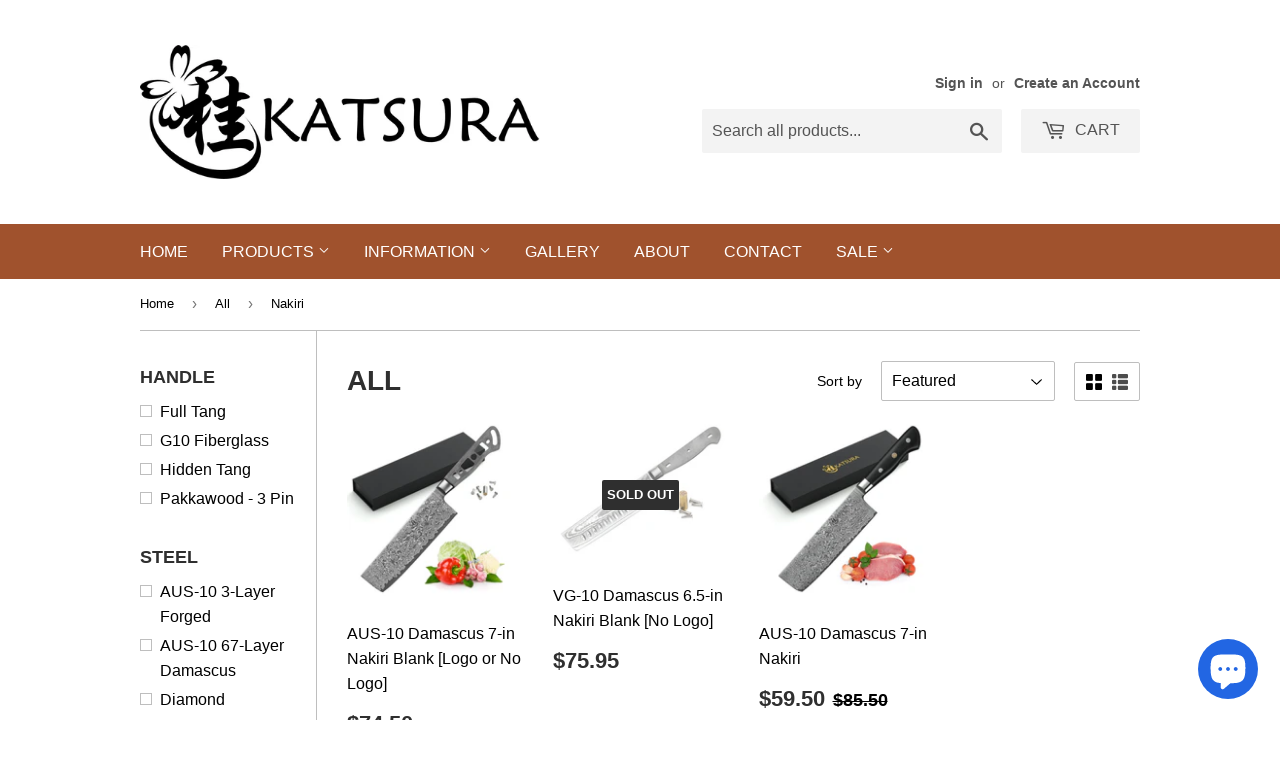

--- FILE ---
content_type: text/html; charset=utf-8
request_url: https://www.katsuracutlery.com/collections/all/type_nakiri
body_size: 17668
content:
<!doctype html>
<!--[if lt IE 7]><html class="no-js lt-ie9 lt-ie8 lt-ie7" lang="en"> <![endif]-->
<!--[if IE 7]><html class="no-js lt-ie9 lt-ie8" lang="en"> <![endif]-->
<!--[if IE 8]><html class="no-js lt-ie9" lang="en"> <![endif]-->
<!--[if IE 9 ]><html class="ie9 no-js"> <![endif]-->
<!--[if (gt IE 9)|!(IE)]><!--> <html class="no-touch no-js"> <!--<![endif]-->
<head>
  <meta name="google-site-verification" content="9GKn88dvxGO0C3ctPmnw8E-TaVpG4geodD01kK1sKrU" />
  <script>(function(H){H.className=H.className.replace(/\bno-js\b/,'js')})(document.documentElement)</script>
  <!-- Basic page needs ================================================== -->
  <meta charset="utf-8">
  <meta http-equiv="X-UA-Compatible" content="IE=edge,chrome=1">
  <meta name="p:domain_verify" content="2eb3d9e54439dd734e8f0dcc06fe00a4"/>

  
  <link rel="shortcut icon" href="//www.katsuracutlery.com/cdn/shop/files/sticker2_32x32.jpg?v=1613525382" type="image/png" />
  

  <!-- Title and description ================================================== -->
  
<!-- Added by AVADA SEO Suite -->








<!-- Added by AVADA SEO Suite: Collection Structured Data -->
<script type="application/ld+json">{
  "@context": "https://schema.org",
  "@type": "ItemList",
  "itemListElement": [{
    "@type": "ListItem",
    "position": 1,
    "url": "https://www.katsuracutlery.com/products/katsura-woodworker-project-kit-premium-aus-10-67-layers-damascus-steel-7-inch-nakiri-vegetable-kitchen-knife-kit-blank-nice-gift-box"
    },{
    "@type": "ListItem",
    "position": 2,
    "url": "https://www.katsuracutlery.com/products/katsura-woodworking-project-kit-for-japanese-vg-10-67-layers-damascus-steel-6-5-inch-nakiri-chef-knife-kit-blank-woodworker-with-nice-gift-box"
    },{
    "@type": "ListItem",
    "position": 3,
    "url": "https://www.katsuracutlery.com/products/aus-10-damascus-7-in-nakiri"
    }]
}</script>
<!-- /Added by AVADA SEO Suite --><!-- Added by AVADA SEO Suite: Breadcrumb Structured Data  -->
<script type="application/ld+json">{
  "@context": "https://schema.org",
  "@type": "BreadcrumbList",
  "itemListElement": [{
    "@type": "ListItem",
    "position": 1,
    "name": "Home",
    "item": "https://www.katsuracutlery.com"
  }, {
    "@type": "ListItem",
    "position": 2,
    "name": "All",
    "item": "https://www.katsuracutlery.com/collections/all"
  }]
}
</script>
<!-- Added by AVADA SEO Suite -->
<script type="application/ld+json">{
  "@context": "https://schema.org",
  "@type": "WebSite",
  "url": "https://www.katsuracutlery.com",
  "potentialAction": {
  "@type": "SearchAction",
  "target": "https://www.katsuracutlery.com/search?q={search_term_string}",
  "query-input": "required name=search_term_string"
  }
}
</script><script type="application/ld+json">{
  "@context": "https://schema.org",
  "@type": "Organization",
  "name": "KATSURA Cutlery",
  "url": "https:\/\/www.katsuracutlery.com",
  "sameAs": [
    "",
    "https:\/\/facebook.com\/katsuracutlery",
    "https:\/\/www.pinterest.com\/katsuracutlery\/",
    "https:\/\/www.instagram.com\/katsuracutlery\/",
    "",
    "",
    "https:\/\/www.youtube.com\/channel\/UCtzmyahiuCivQusmJG1z2DA\/featured",
    ""
  ]
}
</script>



<!-- /Added by AVADA SEO Suite -->
<title>
  All &ndash; Tagged &quot;Type_Nakiri&quot; &ndash; KATSURA Cutlery
  </title>


  

  <!-- Product meta ================================================== -->
  <!-- /snippets/social-meta-tags.liquid -->




<meta property="og:site_name" content="KATSURA Cutlery">
<meta property="og:url" content="https://www.katsuracutlery.com/collections/all/type_nakiri">
<meta property="og:title" content="All">
<meta property="og:type" content="product.group">
<meta property="og:description" content="Fine kitchen knives and kitchen knife blanks made from Japanese steel (Damascus, VG-10, AUS-10). ">





<meta name="twitter:card" content="summary_large_image">
<meta name="twitter:title" content="All">
<meta name="twitter:description" content="Fine kitchen knives and kitchen knife blanks made from Japanese steel (Damascus, VG-10, AUS-10). ">


  <!-- Helpers ================================================== -->
  <link rel="canonical" href="https://www.katsuracutlery.com/collections/all/type_nakiri">
  <meta name="viewport" content="width=device-width,initial-scale=1">

  <!-- CSS ================================================== -->
  <link href="//www.katsuracutlery.com/cdn/shop/t/2/assets/theme.scss.css?v=113923510677514721511715372125" rel="stylesheet" type="text/css" media="all" />
  




  <!-- Header hook for plugins ================================================== -->
  <!-- "snippets/buddha-megamenu-before.liquid" was not rendered, the associated app was uninstalled -->
  <!-- "snippets/buddha-megamenu.liquid" was not rendered, the associated app was uninstalled -->
  <script>window.performance && window.performance.mark && window.performance.mark('shopify.content_for_header.start');</script><meta id="shopify-digital-wallet" name="shopify-digital-wallet" content="/910360623/digital_wallets/dialog">
<meta name="shopify-checkout-api-token" content="9433ca608653fc33a8e9435de8243614">
<meta id="in-context-paypal-metadata" data-shop-id="910360623" data-venmo-supported="false" data-environment="production" data-locale="en_US" data-paypal-v4="true" data-currency="USD">
<link rel="alternate" type="application/atom+xml" title="Feed" href="/collections/all/type_nakiri.atom" />
<link rel="alternate" type="application/json+oembed" href="https://www.katsuracutlery.com/collections/all/type_nakiri.oembed">
<script async="async" src="/checkouts/internal/preloads.js?locale=en-US"></script>
<link rel="preconnect" href="https://shop.app" crossorigin="anonymous">
<script async="async" src="https://shop.app/checkouts/internal/preloads.js?locale=en-US&shop_id=910360623" crossorigin="anonymous"></script>
<script id="apple-pay-shop-capabilities" type="application/json">{"shopId":910360623,"countryCode":"US","currencyCode":"USD","merchantCapabilities":["supports3DS"],"merchantId":"gid:\/\/shopify\/Shop\/910360623","merchantName":"KATSURA Cutlery","requiredBillingContactFields":["postalAddress","email"],"requiredShippingContactFields":["postalAddress","email"],"shippingType":"shipping","supportedNetworks":["visa","masterCard","amex","discover","elo","jcb"],"total":{"type":"pending","label":"KATSURA Cutlery","amount":"1.00"},"shopifyPaymentsEnabled":true,"supportsSubscriptions":true}</script>
<script id="shopify-features" type="application/json">{"accessToken":"9433ca608653fc33a8e9435de8243614","betas":["rich-media-storefront-analytics"],"domain":"www.katsuracutlery.com","predictiveSearch":true,"shopId":910360623,"locale":"en"}</script>
<script>var Shopify = Shopify || {};
Shopify.shop = "katsura-cutlery.myshopify.com";
Shopify.locale = "en";
Shopify.currency = {"active":"USD","rate":"1.0"};
Shopify.country = "US";
Shopify.theme = {"name":"Supply","id":13380681775,"schema_name":"Supply","schema_version":"3.1.0","theme_store_id":679,"role":"main"};
Shopify.theme.handle = "null";
Shopify.theme.style = {"id":null,"handle":null};
Shopify.cdnHost = "www.katsuracutlery.com/cdn";
Shopify.routes = Shopify.routes || {};
Shopify.routes.root = "/";</script>
<script type="module">!function(o){(o.Shopify=o.Shopify||{}).modules=!0}(window);</script>
<script>!function(o){function n(){var o=[];function n(){o.push(Array.prototype.slice.apply(arguments))}return n.q=o,n}var t=o.Shopify=o.Shopify||{};t.loadFeatures=n(),t.autoloadFeatures=n()}(window);</script>
<script>
  window.ShopifyPay = window.ShopifyPay || {};
  window.ShopifyPay.apiHost = "shop.app\/pay";
  window.ShopifyPay.redirectState = null;
</script>
<script id="shop-js-analytics" type="application/json">{"pageType":"collection"}</script>
<script defer="defer" async type="module" src="//www.katsuracutlery.com/cdn/shopifycloud/shop-js/modules/v2/client.init-shop-cart-sync_BdyHc3Nr.en.esm.js"></script>
<script defer="defer" async type="module" src="//www.katsuracutlery.com/cdn/shopifycloud/shop-js/modules/v2/chunk.common_Daul8nwZ.esm.js"></script>
<script type="module">
  await import("//www.katsuracutlery.com/cdn/shopifycloud/shop-js/modules/v2/client.init-shop-cart-sync_BdyHc3Nr.en.esm.js");
await import("//www.katsuracutlery.com/cdn/shopifycloud/shop-js/modules/v2/chunk.common_Daul8nwZ.esm.js");

  window.Shopify.SignInWithShop?.initShopCartSync?.({"fedCMEnabled":true,"windoidEnabled":true});

</script>
<script>
  window.Shopify = window.Shopify || {};
  if (!window.Shopify.featureAssets) window.Shopify.featureAssets = {};
  window.Shopify.featureAssets['shop-js'] = {"shop-cart-sync":["modules/v2/client.shop-cart-sync_QYOiDySF.en.esm.js","modules/v2/chunk.common_Daul8nwZ.esm.js"],"init-fed-cm":["modules/v2/client.init-fed-cm_DchLp9rc.en.esm.js","modules/v2/chunk.common_Daul8nwZ.esm.js"],"shop-button":["modules/v2/client.shop-button_OV7bAJc5.en.esm.js","modules/v2/chunk.common_Daul8nwZ.esm.js"],"init-windoid":["modules/v2/client.init-windoid_DwxFKQ8e.en.esm.js","modules/v2/chunk.common_Daul8nwZ.esm.js"],"shop-cash-offers":["modules/v2/client.shop-cash-offers_DWtL6Bq3.en.esm.js","modules/v2/chunk.common_Daul8nwZ.esm.js","modules/v2/chunk.modal_CQq8HTM6.esm.js"],"shop-toast-manager":["modules/v2/client.shop-toast-manager_CX9r1SjA.en.esm.js","modules/v2/chunk.common_Daul8nwZ.esm.js"],"init-shop-email-lookup-coordinator":["modules/v2/client.init-shop-email-lookup-coordinator_UhKnw74l.en.esm.js","modules/v2/chunk.common_Daul8nwZ.esm.js"],"pay-button":["modules/v2/client.pay-button_DzxNnLDY.en.esm.js","modules/v2/chunk.common_Daul8nwZ.esm.js"],"avatar":["modules/v2/client.avatar_BTnouDA3.en.esm.js"],"init-shop-cart-sync":["modules/v2/client.init-shop-cart-sync_BdyHc3Nr.en.esm.js","modules/v2/chunk.common_Daul8nwZ.esm.js"],"shop-login-button":["modules/v2/client.shop-login-button_D8B466_1.en.esm.js","modules/v2/chunk.common_Daul8nwZ.esm.js","modules/v2/chunk.modal_CQq8HTM6.esm.js"],"init-customer-accounts-sign-up":["modules/v2/client.init-customer-accounts-sign-up_C8fpPm4i.en.esm.js","modules/v2/client.shop-login-button_D8B466_1.en.esm.js","modules/v2/chunk.common_Daul8nwZ.esm.js","modules/v2/chunk.modal_CQq8HTM6.esm.js"],"init-shop-for-new-customer-accounts":["modules/v2/client.init-shop-for-new-customer-accounts_CVTO0Ztu.en.esm.js","modules/v2/client.shop-login-button_D8B466_1.en.esm.js","modules/v2/chunk.common_Daul8nwZ.esm.js","modules/v2/chunk.modal_CQq8HTM6.esm.js"],"init-customer-accounts":["modules/v2/client.init-customer-accounts_dRgKMfrE.en.esm.js","modules/v2/client.shop-login-button_D8B466_1.en.esm.js","modules/v2/chunk.common_Daul8nwZ.esm.js","modules/v2/chunk.modal_CQq8HTM6.esm.js"],"shop-follow-button":["modules/v2/client.shop-follow-button_CkZpjEct.en.esm.js","modules/v2/chunk.common_Daul8nwZ.esm.js","modules/v2/chunk.modal_CQq8HTM6.esm.js"],"lead-capture":["modules/v2/client.lead-capture_BntHBhfp.en.esm.js","modules/v2/chunk.common_Daul8nwZ.esm.js","modules/v2/chunk.modal_CQq8HTM6.esm.js"],"checkout-modal":["modules/v2/client.checkout-modal_CfxcYbTm.en.esm.js","modules/v2/chunk.common_Daul8nwZ.esm.js","modules/v2/chunk.modal_CQq8HTM6.esm.js"],"shop-login":["modules/v2/client.shop-login_Da4GZ2H6.en.esm.js","modules/v2/chunk.common_Daul8nwZ.esm.js","modules/v2/chunk.modal_CQq8HTM6.esm.js"],"payment-terms":["modules/v2/client.payment-terms_MV4M3zvL.en.esm.js","modules/v2/chunk.common_Daul8nwZ.esm.js","modules/v2/chunk.modal_CQq8HTM6.esm.js"]};
</script>
<script>(function() {
  var isLoaded = false;
  function asyncLoad() {
    if (isLoaded) return;
    isLoaded = true;
    var urls = ["https:\/\/shopifyapp.rontar.com\/ScriptTags\/onlinestore.js?advId=25993\u0026audienceId=e5245fb6-64f4-46d7-929d-34e2aba2f6d0\u0026priceId=6904\u0026shop=katsura-cutlery.myshopify.com","https:\/\/seo.apps.avada.io\/avada-seo-installed.js?shop=katsura-cutlery.myshopify.com","https:\/\/cdn.shopify.com\/s\/files\/1\/0184\/4255\/1360\/files\/messenger.v3.min.js?v=1656239119\u0026shop=katsura-cutlery.myshopify.com","https:\/\/cdn.hextom.com\/js\/freeshippingbar.js?shop=katsura-cutlery.myshopify.com"];
    for (var i = 0; i < urls.length; i++) {
      var s = document.createElement('script');
      s.type = 'text/javascript';
      s.async = true;
      s.src = urls[i];
      var x = document.getElementsByTagName('script')[0];
      x.parentNode.insertBefore(s, x);
    }
  };
  if(window.attachEvent) {
    window.attachEvent('onload', asyncLoad);
  } else {
    window.addEventListener('load', asyncLoad, false);
  }
})();</script>
<script id="__st">var __st={"a":910360623,"offset":-21600,"reqid":"d4a2e794-3a84-4c2a-86b6-df44a5d7cad5-1769022235","pageurl":"www.katsuracutlery.com\/collections\/all\/type_nakiri","u":"9cf9c1369148","p":"collection","rtyp":"collection","rid":160253182021};</script>
<script>window.ShopifyPaypalV4VisibilityTracking = true;</script>
<script id="captcha-bootstrap">!function(){'use strict';const t='contact',e='account',n='new_comment',o=[[t,t],['blogs',n],['comments',n],[t,'customer']],c=[[e,'customer_login'],[e,'guest_login'],[e,'recover_customer_password'],[e,'create_customer']],r=t=>t.map((([t,e])=>`form[action*='/${t}']:not([data-nocaptcha='true']) input[name='form_type'][value='${e}']`)).join(','),a=t=>()=>t?[...document.querySelectorAll(t)].map((t=>t.form)):[];function s(){const t=[...o],e=r(t);return a(e)}const i='password',u='form_key',d=['recaptcha-v3-token','g-recaptcha-response','h-captcha-response',i],f=()=>{try{return window.sessionStorage}catch{return}},m='__shopify_v',_=t=>t.elements[u];function p(t,e,n=!1){try{const o=window.sessionStorage,c=JSON.parse(o.getItem(e)),{data:r}=function(t){const{data:e,action:n}=t;return t[m]||n?{data:e,action:n}:{data:t,action:n}}(c);for(const[e,n]of Object.entries(r))t.elements[e]&&(t.elements[e].value=n);n&&o.removeItem(e)}catch(o){console.error('form repopulation failed',{error:o})}}const l='form_type',E='cptcha';function T(t){t.dataset[E]=!0}const w=window,h=w.document,L='Shopify',v='ce_forms',y='captcha';let A=!1;((t,e)=>{const n=(g='f06e6c50-85a8-45c8-87d0-21a2b65856fe',I='https://cdn.shopify.com/shopifycloud/storefront-forms-hcaptcha/ce_storefront_forms_captcha_hcaptcha.v1.5.2.iife.js',D={infoText:'Protected by hCaptcha',privacyText:'Privacy',termsText:'Terms'},(t,e,n)=>{const o=w[L][v],c=o.bindForm;if(c)return c(t,g,e,D).then(n);var r;o.q.push([[t,g,e,D],n]),r=I,A||(h.body.append(Object.assign(h.createElement('script'),{id:'captcha-provider',async:!0,src:r})),A=!0)});var g,I,D;w[L]=w[L]||{},w[L][v]=w[L][v]||{},w[L][v].q=[],w[L][y]=w[L][y]||{},w[L][y].protect=function(t,e){n(t,void 0,e),T(t)},Object.freeze(w[L][y]),function(t,e,n,w,h,L){const[v,y,A,g]=function(t,e,n){const i=e?o:[],u=t?c:[],d=[...i,...u],f=r(d),m=r(i),_=r(d.filter((([t,e])=>n.includes(e))));return[a(f),a(m),a(_),s()]}(w,h,L),I=t=>{const e=t.target;return e instanceof HTMLFormElement?e:e&&e.form},D=t=>v().includes(t);t.addEventListener('submit',(t=>{const e=I(t);if(!e)return;const n=D(e)&&!e.dataset.hcaptchaBound&&!e.dataset.recaptchaBound,o=_(e),c=g().includes(e)&&(!o||!o.value);(n||c)&&t.preventDefault(),c&&!n&&(function(t){try{if(!f())return;!function(t){const e=f();if(!e)return;const n=_(t);if(!n)return;const o=n.value;o&&e.removeItem(o)}(t);const e=Array.from(Array(32),(()=>Math.random().toString(36)[2])).join('');!function(t,e){_(t)||t.append(Object.assign(document.createElement('input'),{type:'hidden',name:u})),t.elements[u].value=e}(t,e),function(t,e){const n=f();if(!n)return;const o=[...t.querySelectorAll(`input[type='${i}']`)].map((({name:t})=>t)),c=[...d,...o],r={};for(const[a,s]of new FormData(t).entries())c.includes(a)||(r[a]=s);n.setItem(e,JSON.stringify({[m]:1,action:t.action,data:r}))}(t,e)}catch(e){console.error('failed to persist form',e)}}(e),e.submit())}));const S=(t,e)=>{t&&!t.dataset[E]&&(n(t,e.some((e=>e===t))),T(t))};for(const o of['focusin','change'])t.addEventListener(o,(t=>{const e=I(t);D(e)&&S(e,y())}));const B=e.get('form_key'),M=e.get(l),P=B&&M;t.addEventListener('DOMContentLoaded',(()=>{const t=y();if(P)for(const e of t)e.elements[l].value===M&&p(e,B);[...new Set([...A(),...v().filter((t=>'true'===t.dataset.shopifyCaptcha))])].forEach((e=>S(e,t)))}))}(h,new URLSearchParams(w.location.search),n,t,e,['guest_login'])})(!0,!0)}();</script>
<script integrity="sha256-4kQ18oKyAcykRKYeNunJcIwy7WH5gtpwJnB7kiuLZ1E=" data-source-attribution="shopify.loadfeatures" defer="defer" src="//www.katsuracutlery.com/cdn/shopifycloud/storefront/assets/storefront/load_feature-a0a9edcb.js" crossorigin="anonymous"></script>
<script crossorigin="anonymous" defer="defer" src="//www.katsuracutlery.com/cdn/shopifycloud/storefront/assets/shopify_pay/storefront-65b4c6d7.js?v=20250812"></script>
<script data-source-attribution="shopify.dynamic_checkout.dynamic.init">var Shopify=Shopify||{};Shopify.PaymentButton=Shopify.PaymentButton||{isStorefrontPortableWallets:!0,init:function(){window.Shopify.PaymentButton.init=function(){};var t=document.createElement("script");t.src="https://www.katsuracutlery.com/cdn/shopifycloud/portable-wallets/latest/portable-wallets.en.js",t.type="module",document.head.appendChild(t)}};
</script>
<script data-source-attribution="shopify.dynamic_checkout.buyer_consent">
  function portableWalletsHideBuyerConsent(e){var t=document.getElementById("shopify-buyer-consent"),n=document.getElementById("shopify-subscription-policy-button");t&&n&&(t.classList.add("hidden"),t.setAttribute("aria-hidden","true"),n.removeEventListener("click",e))}function portableWalletsShowBuyerConsent(e){var t=document.getElementById("shopify-buyer-consent"),n=document.getElementById("shopify-subscription-policy-button");t&&n&&(t.classList.remove("hidden"),t.removeAttribute("aria-hidden"),n.addEventListener("click",e))}window.Shopify?.PaymentButton&&(window.Shopify.PaymentButton.hideBuyerConsent=portableWalletsHideBuyerConsent,window.Shopify.PaymentButton.showBuyerConsent=portableWalletsShowBuyerConsent);
</script>
<script data-source-attribution="shopify.dynamic_checkout.cart.bootstrap">document.addEventListener("DOMContentLoaded",(function(){function t(){return document.querySelector("shopify-accelerated-checkout-cart, shopify-accelerated-checkout")}if(t())Shopify.PaymentButton.init();else{new MutationObserver((function(e,n){t()&&(Shopify.PaymentButton.init(),n.disconnect())})).observe(document.body,{childList:!0,subtree:!0})}}));
</script>
<link id="shopify-accelerated-checkout-styles" rel="stylesheet" media="screen" href="https://www.katsuracutlery.com/cdn/shopifycloud/portable-wallets/latest/accelerated-checkout-backwards-compat.css" crossorigin="anonymous">
<style id="shopify-accelerated-checkout-cart">
        #shopify-buyer-consent {
  margin-top: 1em;
  display: inline-block;
  width: 100%;
}

#shopify-buyer-consent.hidden {
  display: none;
}

#shopify-subscription-policy-button {
  background: none;
  border: none;
  padding: 0;
  text-decoration: underline;
  font-size: inherit;
  cursor: pointer;
}

#shopify-subscription-policy-button::before {
  box-shadow: none;
}

      </style>

<script>window.performance && window.performance.mark && window.performance.mark('shopify.content_for_header.end');</script>

  

<!--[if lt IE 9]>
<script src="//cdnjs.cloudflare.com/ajax/libs/html5shiv/3.7.2/html5shiv.min.js" type="text/javascript"></script>
<script src="//www.katsuracutlery.com/cdn/shop/t/2/assets/respond.min.js?v=342" type="text/javascript"></script>
<link href="//www.katsuracutlery.com/cdn/shop/t/2/assets/respond-proxy.html" id="respond-proxy" rel="respond-proxy" />
<link href="//www.katsuracutlery.com/search?q=b085ab147e40cc5d951f4a7b9b5e0dd0" id="respond-redirect" rel="respond-redirect" />
<script src="//www.katsuracutlery.com/search?q=b085ab147e40cc5d951f4a7b9b5e0dd0" type="text/javascript"></script>
<![endif]-->
<!--[if (lte IE 9) ]><script src="//www.katsuracutlery.com/cdn/shop/t/2/assets/match-media.min.js?v=342" type="text/javascript"></script><![endif]-->


  
  

  <script src="//www.katsuracutlery.com/cdn/shop/t/2/assets/jquery-2.2.3.min.js?v=58211863146907186831520973989" type="text/javascript"></script>

  <!--[if (gt IE 9)|!(IE)]><!--><script src="//www.katsuracutlery.com/cdn/shop/t/2/assets/lazysizes.min.js?v=8147953233334221341520973989" async="async"></script><!--<![endif]-->
  <!--[if lte IE 9]><script src="//www.katsuracutlery.com/cdn/shop/t/2/assets/lazysizes.min.js?v=8147953233334221341520973989"></script><![endif]-->

  <!--[if (gt IE 9)|!(IE)]><!--><script src="//www.katsuracutlery.com/cdn/shop/t/2/assets/vendor.js?v=36233103725173156861520973990" defer="defer"></script><!--<![endif]-->
  <!--[if lte IE 9]><script src="//www.katsuracutlery.com/cdn/shop/t/2/assets/vendor.js?v=36233103725173156861520973990"></script><![endif]-->

  <!--[if (gt IE 9)|!(IE)]><!--><script src="//www.katsuracutlery.com/cdn/shop/t/2/assets/theme.js?v=63886782948074713061548890826" defer="defer"></script><!--<![endif]-->
  <!--[if lte IE 9]><script src="//www.katsuracutlery.com/cdn/shop/t/2/assets/theme.js?v=63886782948074713061548890826"></script><![endif]-->


 

<script>window.__pagefly_analytics_settings__ = {"acceptTracking":false};</script>
 <script src="https://cdn.shopify.com/extensions/e8878072-2f6b-4e89-8082-94b04320908d/inbox-1254/assets/inbox-chat-loader.js" type="text/javascript" defer="defer"></script>
<meta property="og:image" content="https://cdn.shopify.com/s/files/1/0009/1036/0623/files/IMG_6547-resize_1296x_39481eb3-f594-467e-859d-6a177484ce5b.webp?v=1743777931" />
<meta property="og:image:secure_url" content="https://cdn.shopify.com/s/files/1/0009/1036/0623/files/IMG_6547-resize_1296x_39481eb3-f594-467e-859d-6a177484ce5b.webp?v=1743777931" />
<meta property="og:image:width" content="1296" />
<meta property="og:image:height" content="864" />
<link href="https://monorail-edge.shopifysvc.com" rel="dns-prefetch">
<script>(function(){if ("sendBeacon" in navigator && "performance" in window) {try {var session_token_from_headers = performance.getEntriesByType('navigation')[0].serverTiming.find(x => x.name == '_s').description;} catch {var session_token_from_headers = undefined;}var session_cookie_matches = document.cookie.match(/_shopify_s=([^;]*)/);var session_token_from_cookie = session_cookie_matches && session_cookie_matches.length === 2 ? session_cookie_matches[1] : "";var session_token = session_token_from_headers || session_token_from_cookie || "";function handle_abandonment_event(e) {var entries = performance.getEntries().filter(function(entry) {return /monorail-edge.shopifysvc.com/.test(entry.name);});if (!window.abandonment_tracked && entries.length === 0) {window.abandonment_tracked = true;var currentMs = Date.now();var navigation_start = performance.timing.navigationStart;var payload = {shop_id: 910360623,url: window.location.href,navigation_start,duration: currentMs - navigation_start,session_token,page_type: "collection"};window.navigator.sendBeacon("https://monorail-edge.shopifysvc.com/v1/produce", JSON.stringify({schema_id: "online_store_buyer_site_abandonment/1.1",payload: payload,metadata: {event_created_at_ms: currentMs,event_sent_at_ms: currentMs}}));}}window.addEventListener('pagehide', handle_abandonment_event);}}());</script>
<script id="web-pixels-manager-setup">(function e(e,d,r,n,o){if(void 0===o&&(o={}),!Boolean(null===(a=null===(i=window.Shopify)||void 0===i?void 0:i.analytics)||void 0===a?void 0:a.replayQueue)){var i,a;window.Shopify=window.Shopify||{};var t=window.Shopify;t.analytics=t.analytics||{};var s=t.analytics;s.replayQueue=[],s.publish=function(e,d,r){return s.replayQueue.push([e,d,r]),!0};try{self.performance.mark("wpm:start")}catch(e){}var l=function(){var e={modern:/Edge?\/(1{2}[4-9]|1[2-9]\d|[2-9]\d{2}|\d{4,})\.\d+(\.\d+|)|Firefox\/(1{2}[4-9]|1[2-9]\d|[2-9]\d{2}|\d{4,})\.\d+(\.\d+|)|Chrom(ium|e)\/(9{2}|\d{3,})\.\d+(\.\d+|)|(Maci|X1{2}).+ Version\/(15\.\d+|(1[6-9]|[2-9]\d|\d{3,})\.\d+)([,.]\d+|)( \(\w+\)|)( Mobile\/\w+|) Safari\/|Chrome.+OPR\/(9{2}|\d{3,})\.\d+\.\d+|(CPU[ +]OS|iPhone[ +]OS|CPU[ +]iPhone|CPU IPhone OS|CPU iPad OS)[ +]+(15[._]\d+|(1[6-9]|[2-9]\d|\d{3,})[._]\d+)([._]\d+|)|Android:?[ /-](13[3-9]|1[4-9]\d|[2-9]\d{2}|\d{4,})(\.\d+|)(\.\d+|)|Android.+Firefox\/(13[5-9]|1[4-9]\d|[2-9]\d{2}|\d{4,})\.\d+(\.\d+|)|Android.+Chrom(ium|e)\/(13[3-9]|1[4-9]\d|[2-9]\d{2}|\d{4,})\.\d+(\.\d+|)|SamsungBrowser\/([2-9]\d|\d{3,})\.\d+/,legacy:/Edge?\/(1[6-9]|[2-9]\d|\d{3,})\.\d+(\.\d+|)|Firefox\/(5[4-9]|[6-9]\d|\d{3,})\.\d+(\.\d+|)|Chrom(ium|e)\/(5[1-9]|[6-9]\d|\d{3,})\.\d+(\.\d+|)([\d.]+$|.*Safari\/(?![\d.]+ Edge\/[\d.]+$))|(Maci|X1{2}).+ Version\/(10\.\d+|(1[1-9]|[2-9]\d|\d{3,})\.\d+)([,.]\d+|)( \(\w+\)|)( Mobile\/\w+|) Safari\/|Chrome.+OPR\/(3[89]|[4-9]\d|\d{3,})\.\d+\.\d+|(CPU[ +]OS|iPhone[ +]OS|CPU[ +]iPhone|CPU IPhone OS|CPU iPad OS)[ +]+(10[._]\d+|(1[1-9]|[2-9]\d|\d{3,})[._]\d+)([._]\d+|)|Android:?[ /-](13[3-9]|1[4-9]\d|[2-9]\d{2}|\d{4,})(\.\d+|)(\.\d+|)|Mobile Safari.+OPR\/([89]\d|\d{3,})\.\d+\.\d+|Android.+Firefox\/(13[5-9]|1[4-9]\d|[2-9]\d{2}|\d{4,})\.\d+(\.\d+|)|Android.+Chrom(ium|e)\/(13[3-9]|1[4-9]\d|[2-9]\d{2}|\d{4,})\.\d+(\.\d+|)|Android.+(UC? ?Browser|UCWEB|U3)[ /]?(15\.([5-9]|\d{2,})|(1[6-9]|[2-9]\d|\d{3,})\.\d+)\.\d+|SamsungBrowser\/(5\.\d+|([6-9]|\d{2,})\.\d+)|Android.+MQ{2}Browser\/(14(\.(9|\d{2,})|)|(1[5-9]|[2-9]\d|\d{3,})(\.\d+|))(\.\d+|)|K[Aa][Ii]OS\/(3\.\d+|([4-9]|\d{2,})\.\d+)(\.\d+|)/},d=e.modern,r=e.legacy,n=navigator.userAgent;return n.match(d)?"modern":n.match(r)?"legacy":"unknown"}(),u="modern"===l?"modern":"legacy",c=(null!=n?n:{modern:"",legacy:""})[u],f=function(e){return[e.baseUrl,"/wpm","/b",e.hashVersion,"modern"===e.buildTarget?"m":"l",".js"].join("")}({baseUrl:d,hashVersion:r,buildTarget:u}),m=function(e){var d=e.version,r=e.bundleTarget,n=e.surface,o=e.pageUrl,i=e.monorailEndpoint;return{emit:function(e){var a=e.status,t=e.errorMsg,s=(new Date).getTime(),l=JSON.stringify({metadata:{event_sent_at_ms:s},events:[{schema_id:"web_pixels_manager_load/3.1",payload:{version:d,bundle_target:r,page_url:o,status:a,surface:n,error_msg:t},metadata:{event_created_at_ms:s}}]});if(!i)return console&&console.warn&&console.warn("[Web Pixels Manager] No Monorail endpoint provided, skipping logging."),!1;try{return self.navigator.sendBeacon.bind(self.navigator)(i,l)}catch(e){}var u=new XMLHttpRequest;try{return u.open("POST",i,!0),u.setRequestHeader("Content-Type","text/plain"),u.send(l),!0}catch(e){return console&&console.warn&&console.warn("[Web Pixels Manager] Got an unhandled error while logging to Monorail."),!1}}}}({version:r,bundleTarget:l,surface:e.surface,pageUrl:self.location.href,monorailEndpoint:e.monorailEndpoint});try{o.browserTarget=l,function(e){var d=e.src,r=e.async,n=void 0===r||r,o=e.onload,i=e.onerror,a=e.sri,t=e.scriptDataAttributes,s=void 0===t?{}:t,l=document.createElement("script"),u=document.querySelector("head"),c=document.querySelector("body");if(l.async=n,l.src=d,a&&(l.integrity=a,l.crossOrigin="anonymous"),s)for(var f in s)if(Object.prototype.hasOwnProperty.call(s,f))try{l.dataset[f]=s[f]}catch(e){}if(o&&l.addEventListener("load",o),i&&l.addEventListener("error",i),u)u.appendChild(l);else{if(!c)throw new Error("Did not find a head or body element to append the script");c.appendChild(l)}}({src:f,async:!0,onload:function(){if(!function(){var e,d;return Boolean(null===(d=null===(e=window.Shopify)||void 0===e?void 0:e.analytics)||void 0===d?void 0:d.initialized)}()){var d=window.webPixelsManager.init(e)||void 0;if(d){var r=window.Shopify.analytics;r.replayQueue.forEach((function(e){var r=e[0],n=e[1],o=e[2];d.publishCustomEvent(r,n,o)})),r.replayQueue=[],r.publish=d.publishCustomEvent,r.visitor=d.visitor,r.initialized=!0}}},onerror:function(){return m.emit({status:"failed",errorMsg:"".concat(f," has failed to load")})},sri:function(e){var d=/^sha384-[A-Za-z0-9+/=]+$/;return"string"==typeof e&&d.test(e)}(c)?c:"",scriptDataAttributes:o}),m.emit({status:"loading"})}catch(e){m.emit({status:"failed",errorMsg:(null==e?void 0:e.message)||"Unknown error"})}}})({shopId: 910360623,storefrontBaseUrl: "https://www.katsuracutlery.com",extensionsBaseUrl: "https://extensions.shopifycdn.com/cdn/shopifycloud/web-pixels-manager",monorailEndpoint: "https://monorail-edge.shopifysvc.com/unstable/produce_batch",surface: "storefront-renderer",enabledBetaFlags: ["2dca8a86"],webPixelsConfigList: [{"id":"387318055","configuration":"{\"pixel_id\":\"2749839948569438\",\"pixel_type\":\"facebook_pixel\",\"metaapp_system_user_token\":\"-\"}","eventPayloadVersion":"v1","runtimeContext":"OPEN","scriptVersion":"ca16bc87fe92b6042fbaa3acc2fbdaa6","type":"APP","apiClientId":2329312,"privacyPurposes":["ANALYTICS","MARKETING","SALE_OF_DATA"],"dataSharingAdjustments":{"protectedCustomerApprovalScopes":["read_customer_address","read_customer_email","read_customer_name","read_customer_personal_data","read_customer_phone"]}},{"id":"157352231","configuration":"{\"tagID\":\"2614274092853\"}","eventPayloadVersion":"v1","runtimeContext":"STRICT","scriptVersion":"18031546ee651571ed29edbe71a3550b","type":"APP","apiClientId":3009811,"privacyPurposes":["ANALYTICS","MARKETING","SALE_OF_DATA"],"dataSharingAdjustments":{"protectedCustomerApprovalScopes":["read_customer_address","read_customer_email","read_customer_name","read_customer_personal_data","read_customer_phone"]}},{"id":"141852967","eventPayloadVersion":"v1","runtimeContext":"LAX","scriptVersion":"1","type":"CUSTOM","privacyPurposes":["ANALYTICS"],"name":"Google Analytics tag (migrated)"},{"id":"shopify-app-pixel","configuration":"{}","eventPayloadVersion":"v1","runtimeContext":"STRICT","scriptVersion":"0450","apiClientId":"shopify-pixel","type":"APP","privacyPurposes":["ANALYTICS","MARKETING"]},{"id":"shopify-custom-pixel","eventPayloadVersion":"v1","runtimeContext":"LAX","scriptVersion":"0450","apiClientId":"shopify-pixel","type":"CUSTOM","privacyPurposes":["ANALYTICS","MARKETING"]}],isMerchantRequest: false,initData: {"shop":{"name":"KATSURA Cutlery","paymentSettings":{"currencyCode":"USD"},"myshopifyDomain":"katsura-cutlery.myshopify.com","countryCode":"US","storefrontUrl":"https:\/\/www.katsuracutlery.com"},"customer":null,"cart":null,"checkout":null,"productVariants":[],"purchasingCompany":null},},"https://www.katsuracutlery.com/cdn","fcfee988w5aeb613cpc8e4bc33m6693e112",{"modern":"","legacy":""},{"shopId":"910360623","storefrontBaseUrl":"https:\/\/www.katsuracutlery.com","extensionBaseUrl":"https:\/\/extensions.shopifycdn.com\/cdn\/shopifycloud\/web-pixels-manager","surface":"storefront-renderer","enabledBetaFlags":"[\"2dca8a86\"]","isMerchantRequest":"false","hashVersion":"fcfee988w5aeb613cpc8e4bc33m6693e112","publish":"custom","events":"[[\"page_viewed\",{}],[\"collection_viewed\",{\"collection\":{\"id\":\"160253182021\",\"title\":\"All\",\"productVariants\":[{\"price\":{\"amount\":74.5,\"currencyCode\":\"USD\"},\"product\":{\"title\":\"AUS-10 Damascus 7-in Nakiri Blank [Logo or No Logo]\",\"vendor\":\"KATSURA Cutlery\",\"id\":\"595992444975\",\"untranslatedTitle\":\"AUS-10 Damascus 7-in Nakiri Blank [Logo or No Logo]\",\"url\":\"\/products\/katsura-woodworker-project-kit-premium-aus-10-67-layers-damascus-steel-7-inch-nakiri-vegetable-kitchen-knife-kit-blank-nice-gift-box\",\"type\":\"\"},\"id\":\"7301471928367\",\"image\":{\"src\":\"\/\/www.katsuracutlery.com\/cdn\/shop\/products\/IMG_0490.jpg?v=1592314912\"},\"sku\":\"CKGA9B\",\"title\":\"Logo\",\"untranslatedTitle\":\"Logo\"},{\"price\":{\"amount\":75.95,\"currencyCode\":\"USD\"},\"product\":{\"title\":\"VG-10 Damascus 6.5-in Nakiri Blank [No Logo]\",\"vendor\":\"KATSURA Cutlery\",\"id\":\"605628104751\",\"untranslatedTitle\":\"VG-10 Damascus 6.5-in Nakiri Blank [No Logo]\",\"url\":\"\/products\/katsura-woodworking-project-kit-for-japanese-vg-10-67-layers-damascus-steel-6-5-inch-nakiri-chef-knife-kit-blank-woodworker-with-nice-gift-box\",\"type\":\"\"},\"id\":\"7325383557167\",\"image\":{\"src\":\"\/\/www.katsuracutlery.com\/cdn\/shop\/products\/KA9B-nologo_5912aee5-3247-4973-ab13-ce0e9c8d314a.jpg?v=1654111126\"},\"sku\":\"KA9B-no logo\",\"title\":\"Default Title\",\"untranslatedTitle\":\"Default Title\"},{\"price\":{\"amount\":59.5,\"currencyCode\":\"USD\"},\"product\":{\"title\":\"AUS-10 Damascus 7-in Nakiri\",\"vendor\":\"KATSURA Cutlery\",\"id\":\"695973609519\",\"untranslatedTitle\":\"AUS-10 Damascus 7-in Nakiri\",\"url\":\"\/products\/aus-10-damascus-7-in-nakiri\",\"type\":\"\"},\"id\":\"7799701438511\",\"image\":{\"src\":\"\/\/www.katsuracutlery.com\/cdn\/shop\/products\/IMG_0451.jpg?v=1592314913\"},\"sku\":\"CKGA9G\",\"title\":\"Default Title\",\"untranslatedTitle\":\"Default Title\"}]}}]]"});</script><script>
  window.ShopifyAnalytics = window.ShopifyAnalytics || {};
  window.ShopifyAnalytics.meta = window.ShopifyAnalytics.meta || {};
  window.ShopifyAnalytics.meta.currency = 'USD';
  var meta = {"products":[{"id":595992444975,"gid":"gid:\/\/shopify\/Product\/595992444975","vendor":"KATSURA Cutlery","type":"","handle":"katsura-woodworker-project-kit-premium-aus-10-67-layers-damascus-steel-7-inch-nakiri-vegetable-kitchen-knife-kit-blank-nice-gift-box","variants":[{"id":7301471928367,"price":7450,"name":"AUS-10 Damascus 7-in Nakiri Blank [Logo or No Logo] - Logo","public_title":"Logo","sku":"CKGA9B"},{"id":9633663844399,"price":7450,"name":"AUS-10 Damascus 7-in Nakiri Blank [Logo or No Logo] - No Logo","public_title":"No Logo","sku":"CKGA9B-No Logo"}],"remote":false},{"id":605628104751,"gid":"gid:\/\/shopify\/Product\/605628104751","vendor":"KATSURA Cutlery","type":"","handle":"katsura-woodworking-project-kit-for-japanese-vg-10-67-layers-damascus-steel-6-5-inch-nakiri-chef-knife-kit-blank-woodworker-with-nice-gift-box","variants":[{"id":7325383557167,"price":7595,"name":"VG-10 Damascus 6.5-in Nakiri Blank [No Logo]","public_title":null,"sku":"KA9B-no logo"}],"remote":false},{"id":695973609519,"gid":"gid:\/\/shopify\/Product\/695973609519","vendor":"KATSURA Cutlery","type":"","handle":"aus-10-damascus-7-in-nakiri","variants":[{"id":7799701438511,"price":5950,"name":"AUS-10 Damascus 7-in Nakiri","public_title":null,"sku":"CKGA9G"}],"remote":false}],"page":{"pageType":"collection","resourceType":"collection","resourceId":160253182021,"requestId":"d4a2e794-3a84-4c2a-86b6-df44a5d7cad5-1769022235"}};
  for (var attr in meta) {
    window.ShopifyAnalytics.meta[attr] = meta[attr];
  }
</script>
<script class="analytics">
  (function () {
    var customDocumentWrite = function(content) {
      var jquery = null;

      if (window.jQuery) {
        jquery = window.jQuery;
      } else if (window.Checkout && window.Checkout.$) {
        jquery = window.Checkout.$;
      }

      if (jquery) {
        jquery('body').append(content);
      }
    };

    var hasLoggedConversion = function(token) {
      if (token) {
        return document.cookie.indexOf('loggedConversion=' + token) !== -1;
      }
      return false;
    }

    var setCookieIfConversion = function(token) {
      if (token) {
        var twoMonthsFromNow = new Date(Date.now());
        twoMonthsFromNow.setMonth(twoMonthsFromNow.getMonth() + 2);

        document.cookie = 'loggedConversion=' + token + '; expires=' + twoMonthsFromNow;
      }
    }

    var trekkie = window.ShopifyAnalytics.lib = window.trekkie = window.trekkie || [];
    if (trekkie.integrations) {
      return;
    }
    trekkie.methods = [
      'identify',
      'page',
      'ready',
      'track',
      'trackForm',
      'trackLink'
    ];
    trekkie.factory = function(method) {
      return function() {
        var args = Array.prototype.slice.call(arguments);
        args.unshift(method);
        trekkie.push(args);
        return trekkie;
      };
    };
    for (var i = 0; i < trekkie.methods.length; i++) {
      var key = trekkie.methods[i];
      trekkie[key] = trekkie.factory(key);
    }
    trekkie.load = function(config) {
      trekkie.config = config || {};
      trekkie.config.initialDocumentCookie = document.cookie;
      var first = document.getElementsByTagName('script')[0];
      var script = document.createElement('script');
      script.type = 'text/javascript';
      script.onerror = function(e) {
        var scriptFallback = document.createElement('script');
        scriptFallback.type = 'text/javascript';
        scriptFallback.onerror = function(error) {
                var Monorail = {
      produce: function produce(monorailDomain, schemaId, payload) {
        var currentMs = new Date().getTime();
        var event = {
          schema_id: schemaId,
          payload: payload,
          metadata: {
            event_created_at_ms: currentMs,
            event_sent_at_ms: currentMs
          }
        };
        return Monorail.sendRequest("https://" + monorailDomain + "/v1/produce", JSON.stringify(event));
      },
      sendRequest: function sendRequest(endpointUrl, payload) {
        // Try the sendBeacon API
        if (window && window.navigator && typeof window.navigator.sendBeacon === 'function' && typeof window.Blob === 'function' && !Monorail.isIos12()) {
          var blobData = new window.Blob([payload], {
            type: 'text/plain'
          });

          if (window.navigator.sendBeacon(endpointUrl, blobData)) {
            return true;
          } // sendBeacon was not successful

        } // XHR beacon

        var xhr = new XMLHttpRequest();

        try {
          xhr.open('POST', endpointUrl);
          xhr.setRequestHeader('Content-Type', 'text/plain');
          xhr.send(payload);
        } catch (e) {
          console.log(e);
        }

        return false;
      },
      isIos12: function isIos12() {
        return window.navigator.userAgent.lastIndexOf('iPhone; CPU iPhone OS 12_') !== -1 || window.navigator.userAgent.lastIndexOf('iPad; CPU OS 12_') !== -1;
      }
    };
    Monorail.produce('monorail-edge.shopifysvc.com',
      'trekkie_storefront_load_errors/1.1',
      {shop_id: 910360623,
      theme_id: 13380681775,
      app_name: "storefront",
      context_url: window.location.href,
      source_url: "//www.katsuracutlery.com/cdn/s/trekkie.storefront.cd680fe47e6c39ca5d5df5f0a32d569bc48c0f27.min.js"});

        };
        scriptFallback.async = true;
        scriptFallback.src = '//www.katsuracutlery.com/cdn/s/trekkie.storefront.cd680fe47e6c39ca5d5df5f0a32d569bc48c0f27.min.js';
        first.parentNode.insertBefore(scriptFallback, first);
      };
      script.async = true;
      script.src = '//www.katsuracutlery.com/cdn/s/trekkie.storefront.cd680fe47e6c39ca5d5df5f0a32d569bc48c0f27.min.js';
      first.parentNode.insertBefore(script, first);
    };
    trekkie.load(
      {"Trekkie":{"appName":"storefront","development":false,"defaultAttributes":{"shopId":910360623,"isMerchantRequest":null,"themeId":13380681775,"themeCityHash":"6983781519154139905","contentLanguage":"en","currency":"USD","eventMetadataId":"d014c55f-528e-47de-a585-2e7db5329f7d"},"isServerSideCookieWritingEnabled":true,"monorailRegion":"shop_domain","enabledBetaFlags":["65f19447"]},"Session Attribution":{},"S2S":{"facebookCapiEnabled":true,"source":"trekkie-storefront-renderer","apiClientId":580111}}
    );

    var loaded = false;
    trekkie.ready(function() {
      if (loaded) return;
      loaded = true;

      window.ShopifyAnalytics.lib = window.trekkie;

      var originalDocumentWrite = document.write;
      document.write = customDocumentWrite;
      try { window.ShopifyAnalytics.merchantGoogleAnalytics.call(this); } catch(error) {};
      document.write = originalDocumentWrite;

      window.ShopifyAnalytics.lib.page(null,{"pageType":"collection","resourceType":"collection","resourceId":160253182021,"requestId":"d4a2e794-3a84-4c2a-86b6-df44a5d7cad5-1769022235","shopifyEmitted":true});

      var match = window.location.pathname.match(/checkouts\/(.+)\/(thank_you|post_purchase)/)
      var token = match? match[1]: undefined;
      if (!hasLoggedConversion(token)) {
        setCookieIfConversion(token);
        window.ShopifyAnalytics.lib.track("Viewed Product Category",{"currency":"USD","category":"Collection: all","collectionName":"all","collectionId":160253182021,"nonInteraction":true},undefined,undefined,{"shopifyEmitted":true});
      }
    });


        var eventsListenerScript = document.createElement('script');
        eventsListenerScript.async = true;
        eventsListenerScript.src = "//www.katsuracutlery.com/cdn/shopifycloud/storefront/assets/shop_events_listener-3da45d37.js";
        document.getElementsByTagName('head')[0].appendChild(eventsListenerScript);

})();</script>
  <script>
  if (!window.ga || (window.ga && typeof window.ga !== 'function')) {
    window.ga = function ga() {
      (window.ga.q = window.ga.q || []).push(arguments);
      if (window.Shopify && window.Shopify.analytics && typeof window.Shopify.analytics.publish === 'function') {
        window.Shopify.analytics.publish("ga_stub_called", {}, {sendTo: "google_osp_migration"});
      }
      console.error("Shopify's Google Analytics stub called with:", Array.from(arguments), "\nSee https://help.shopify.com/manual/promoting-marketing/pixels/pixel-migration#google for more information.");
    };
    if (window.Shopify && window.Shopify.analytics && typeof window.Shopify.analytics.publish === 'function') {
      window.Shopify.analytics.publish("ga_stub_initialized", {}, {sendTo: "google_osp_migration"});
    }
  }
</script>
<script
  defer
  src="https://www.katsuracutlery.com/cdn/shopifycloud/perf-kit/shopify-perf-kit-3.0.4.min.js"
  data-application="storefront-renderer"
  data-shop-id="910360623"
  data-render-region="gcp-us-central1"
  data-page-type="collection"
  data-theme-instance-id="13380681775"
  data-theme-name="Supply"
  data-theme-version="3.1.0"
  data-monorail-region="shop_domain"
  data-resource-timing-sampling-rate="10"
  data-shs="true"
  data-shs-beacon="true"
  data-shs-export-with-fetch="true"
  data-shs-logs-sample-rate="1"
  data-shs-beacon-endpoint="https://www.katsuracutlery.com/api/collect"
></script>
</head> 

<body id="all" class="template-collection" >
  <!-- "snippets/buddha-megamenu-wireframe.liquid" was not rendered, the associated app was uninstalled -->

  <div id="shopify-section-header" class="shopify-section header-section"><div id="fsb_placeholder"></div>
<header class="site-header" role="banner" data-section-id="header" data-section-type="header-section">
  <div class="wrapper">

    <div class="grid--full">
      <div class="grid-item large--one-half">
        
          <div class="h1 header-logo" itemscope itemtype="http://schema.org/Organization">
        
          
          

          <a href="/" itemprop="url">
            <div class="lazyload__image-wrapper no-js" style="max-width:400px;">
              <div style="padding-top:33.58695652173913%;">
                <img class="lazyload js"
                  data-src="//www.katsuracutlery.com/cdn/shop/files/katsura_logo_{width}x.jpg?v=1613525381"
                  data-widths="[180, 360, 540, 720, 900, 1080, 1296, 1512, 1728, 2048]"
                  data-aspectratio="2.9773462783171523"
                  data-sizes="auto"
                  alt="KATSURA Cutlery"
                  style="width:400px;">
              </div>
            </div>
            <noscript>
              
              <img src="//www.katsuracutlery.com/cdn/shop/files/katsura_logo_400x.jpg?v=1613525381"
                srcset="//www.katsuracutlery.com/cdn/shop/files/katsura_logo_400x.jpg?v=1613525381 1x, //www.katsuracutlery.com/cdn/shop/files/katsura_logo_400x@2x.jpg?v=1613525381 2x"
                alt="KATSURA Cutlery"
                itemprop="logo"
                style="max-width:400px;">
            </noscript>
          </a>
          
        
          </div>
        
      </div>

      <div class="grid-item large--one-half text-center large--text-right">
        
          <div class="site-header--text-links medium-down--hide">
            

            
              <span class="site-header--meta-links medium-down--hide">
                
                  <a href="/account/login" id="customer_login_link">Sign in</a>
                  <span class="site-header--spacer">or</span>
                  <a href="/account/register" id="customer_register_link">Create an Account</a>
                
              </span>
            
          </div>

          <br class="medium-down--hide">
        

        <form action="/search" method="get" class="search-bar" role="search">
  <input type="hidden" name="type" value="product">

  <input type="search" name="q" value="" placeholder="Search all products..." aria-label="Search all products...">
  <button type="submit" class="search-bar--submit icon-fallback-text">
    <span class="icon icon-search" aria-hidden="true"></span>
    <span class="fallback-text">Search</span>
  </button>
</form>


        <a href="/cart" class="header-cart-btn cart-toggle">
          <span class="icon icon-cart"></span>
          Cart <span class="cart-count cart-badge--desktop hidden-count">0</span>
        </a>
      </div>
    </div>

  </div>
</header>

<div id="mobileNavBar">
  <div class="display-table-cell">
    <button class="menu-toggle mobileNavBar-link" aria-controls="navBar" aria-expanded="false"><span class="icon icon-hamburger" aria-hidden="true"></span>Menu</button>
  </div>
  <div class="display-table-cell">
    <a href="/cart" class="cart-toggle mobileNavBar-link">
      <span class="icon icon-cart"></span>
      Cart <span class="cart-count hidden-count">0</span>
    </a>
  </div>
</div>

<nav class="nav-bar" id="navBar" role="navigation">
  <div class="wrapper">
    <form action="/search" method="get" class="search-bar" role="search">
  <input type="hidden" name="type" value="product">

  <input type="search" name="q" value="" placeholder="Search all products..." aria-label="Search all products...">
  <button type="submit" class="search-bar--submit icon-fallback-text">
    <span class="icon icon-search" aria-hidden="true"></span>
    <span class="fallback-text">Search</span>
  </button>
</form>

    <ul class="mobile-nav" id="MobileNav">
  
  
    
      <li>
        <a
          href="/"
          class="mobile-nav--link"
          data-meganav-type="child"
          >
            Home
        </a>
      </li>
    
  
    
      
      <li 
        class="mobile-nav--has-dropdown "
        aria-haspopup="true">
        <a
          href="/collections/all"
          class="mobile-nav--link"
          data-meganav-type="parent"
          aria-controls="MenuParent-2"
          aria-expanded="false"
          >
            Products
            <span class="icon icon-arrow-down" aria-hidden="true"></span>
        </a>
        <ul
          id="MenuParent-2"
          class="mobile-nav--dropdown "
          data-meganav-dropdown>
          
            
              <li>
                <a
                  href="/collections/knife-blanks"
                  class="mobile-nav--link"
                  data-meganav-type="child"
                  >
                    Knife Blanks
                </a>
              </li>
            
          
            
              <li>
                <a
                  href="/collections/knives"
                  class="mobile-nav--link"
                  data-meganav-type="child"
                  >
                    Knives
                </a>
              </li>
            
          
            
              <li>
                <a
                  href="/collections/knife-set"
                  class="mobile-nav--link"
                  data-meganav-type="child"
                  >
                    Knife Set
                </a>
              </li>
            
          
            
              <li>
                <a
                  href="/collections/sale"
                  class="mobile-nav--link"
                  data-meganav-type="child"
                  >
                    Sale
                </a>
              </li>
            
          
            
              <li>
                <a
                  href="/collections/whats-new"
                  class="mobile-nav--link"
                  data-meganav-type="child"
                  >
                    What&#39;s NEW?
                </a>
              </li>
            
          
        </ul>
      </li>
    
  
    
      
      <li 
        class="mobile-nav--has-dropdown "
        aria-haspopup="true">
        <a
          href="/pages/info"
          class="mobile-nav--link"
          data-meganav-type="parent"
          aria-controls="MenuParent-3"
          aria-expanded="false"
          >
            Information
            <span class="icon icon-arrow-down" aria-hidden="true"></span>
        </a>
        <ul
          id="MenuParent-3"
          class="mobile-nav--dropdown "
          data-meganav-dropdown>
          
            
              <li>
                <a
                  href="/pages/materials"
                  class="mobile-nav--link"
                  data-meganav-type="child"
                  >
                    Materials
                </a>
              </li>
            
          
            
              <li>
                <a
                  href="/pages/frequently-asked-questions"
                  class="mobile-nav--link"
                  data-meganav-type="child"
                  >
                    Frequently Asked Questions
                </a>
              </li>
            
          
            
              <li>
                <a
                  href="/pages/use-and-care"
                  class="mobile-nav--link"
                  data-meganav-type="child"
                  >
                    Use and Care
                </a>
              </li>
            
          
            
              <li>
                <a
                  href="/pages/knife-blank-instructions"
                  class="mobile-nav--link"
                  data-meganav-type="child"
                  >
                    Knife Blank Instructions
                </a>
              </li>
            
          
        </ul>
      </li>
    
  
    
      <li>
        <a
          href="/pages/gallery"
          class="mobile-nav--link"
          data-meganav-type="child"
          >
            Gallery
        </a>
      </li>
    
  
    
      <li>
        <a
          href="/pages/about-us"
          class="mobile-nav--link"
          data-meganav-type="child"
          >
            About
        </a>
      </li>
    
  
    
      <li>
        <a
          href="/pages/contact-us"
          class="mobile-nav--link"
          data-meganav-type="child"
          >
            Contact
        </a>
      </li>
    
  
    
      
      <li 
        class="mobile-nav--has-dropdown "
        aria-haspopup="true">
        <a
          href="/collections/sale"
          class="mobile-nav--link"
          data-meganav-type="parent"
          aria-controls="MenuParent-7"
          aria-expanded="false"
          >
            SALE
            <span class="icon icon-arrow-down" aria-hidden="true"></span>
        </a>
        <ul
          id="MenuParent-7"
          class="mobile-nav--dropdown "
          data-meganav-dropdown>
          
            
              <li>
                <a
                  href="/collections/sale"
                  class="mobile-nav--link"
                  data-meganav-type="child"
                  >
                    DAILY SALE
                </a>
              </li>
            
          
            
              <li>
                <a
                  href="/collections/special-sale"
                  class="mobile-nav--link"
                  data-meganav-type="child"
                  >
                    SPECIAL DEAL
                </a>
              </li>
            
          
        </ul>
      </li>
    
  

  
    
      <li class="customer-navlink large--hide"><a href="/account/login" id="customer_login_link">Sign in</a></li>
      <li class="customer-navlink large--hide"><a href="/account/register" id="customer_register_link">Create an Account</a></li>
    
  
</ul>

    <ul class="site-nav" id="AccessibleNav">
  
  
    
      <li>
        <a
          href="/"
          class="site-nav--link"
          data-meganav-type="child"
          >
            Home
        </a>
      </li>
    
  
    
      
      <li 
        class="site-nav--has-dropdown "
        aria-haspopup="true">
        <a
          href="/collections/all"
          class="site-nav--link"
          data-meganav-type="parent"
          aria-controls="MenuParent-2"
          aria-expanded="false"
          >
            Products
            <span class="icon icon-arrow-down" aria-hidden="true"></span>
        </a>
        <ul
          id="MenuParent-2"
          class="site-nav--dropdown "
          data-meganav-dropdown>
          
            
              <li>
                <a
                  href="/collections/knife-blanks"
                  class="site-nav--link"
                  data-meganav-type="child"
                  
                  tabindex="-1">
                    Knife Blanks
                </a>
              </li>
            
          
            
              <li>
                <a
                  href="/collections/knives"
                  class="site-nav--link"
                  data-meganav-type="child"
                  
                  tabindex="-1">
                    Knives
                </a>
              </li>
            
          
            
              <li>
                <a
                  href="/collections/knife-set"
                  class="site-nav--link"
                  data-meganav-type="child"
                  
                  tabindex="-1">
                    Knife Set
                </a>
              </li>
            
          
            
              <li>
                <a
                  href="/collections/sale"
                  class="site-nav--link"
                  data-meganav-type="child"
                  
                  tabindex="-1">
                    Sale
                </a>
              </li>
            
          
            
              <li>
                <a
                  href="/collections/whats-new"
                  class="site-nav--link"
                  data-meganav-type="child"
                  
                  tabindex="-1">
                    What&#39;s NEW?
                </a>
              </li>
            
          
        </ul>
      </li>
    
  
    
      
      <li 
        class="site-nav--has-dropdown "
        aria-haspopup="true">
        <a
          href="/pages/info"
          class="site-nav--link"
          data-meganav-type="parent"
          aria-controls="MenuParent-3"
          aria-expanded="false"
          >
            Information
            <span class="icon icon-arrow-down" aria-hidden="true"></span>
        </a>
        <ul
          id="MenuParent-3"
          class="site-nav--dropdown "
          data-meganav-dropdown>
          
            
              <li>
                <a
                  href="/pages/materials"
                  class="site-nav--link"
                  data-meganav-type="child"
                  
                  tabindex="-1">
                    Materials
                </a>
              </li>
            
          
            
              <li>
                <a
                  href="/pages/frequently-asked-questions"
                  class="site-nav--link"
                  data-meganav-type="child"
                  
                  tabindex="-1">
                    Frequently Asked Questions
                </a>
              </li>
            
          
            
              <li>
                <a
                  href="/pages/use-and-care"
                  class="site-nav--link"
                  data-meganav-type="child"
                  
                  tabindex="-1">
                    Use and Care
                </a>
              </li>
            
          
            
              <li>
                <a
                  href="/pages/knife-blank-instructions"
                  class="site-nav--link"
                  data-meganav-type="child"
                  
                  tabindex="-1">
                    Knife Blank Instructions
                </a>
              </li>
            
          
        </ul>
      </li>
    
  
    
      <li>
        <a
          href="/pages/gallery"
          class="site-nav--link"
          data-meganav-type="child"
          >
            Gallery
        </a>
      </li>
    
  
    
      <li>
        <a
          href="/pages/about-us"
          class="site-nav--link"
          data-meganav-type="child"
          >
            About
        </a>
      </li>
    
  
    
      <li>
        <a
          href="/pages/contact-us"
          class="site-nav--link"
          data-meganav-type="child"
          >
            Contact
        </a>
      </li>
    
  
    
      
      <li 
        class="site-nav--has-dropdown "
        aria-haspopup="true">
        <a
          href="/collections/sale"
          class="site-nav--link"
          data-meganav-type="parent"
          aria-controls="MenuParent-7"
          aria-expanded="false"
          >
            SALE
            <span class="icon icon-arrow-down" aria-hidden="true"></span>
        </a>
        <ul
          id="MenuParent-7"
          class="site-nav--dropdown "
          data-meganav-dropdown>
          
            
              <li>
                <a
                  href="/collections/sale"
                  class="site-nav--link"
                  data-meganav-type="child"
                  
                  tabindex="-1">
                    DAILY SALE
                </a>
              </li>
            
          
            
              <li>
                <a
                  href="/collections/special-sale"
                  class="site-nav--link"
                  data-meganav-type="child"
                  
                  tabindex="-1">
                    SPECIAL DEAL
                </a>
              </li>
            
          
        </ul>
      </li>
    
  
  
  
    
      <li class="customer-navlink large--hide"><a href="/account/login" id="customer_login_link">Sign in</a></li>
      <li class="customer-navlink large--hide"><a href="/account/register" id="customer_register_link">Create an Account</a></li>
    
  
</ul>
  </div>
</nav>


</div>

  <main class="wrapper main-content" role="main">

    

<div id="shopify-section-collection-template" class="shopify-section collection-template-section">








<nav class="breadcrumb" role="navigation" aria-label="breadcrumbs">
  <a href="/" title="Back to the frontpage">Home</a>

  

    <span class="divider" aria-hidden="true">&rsaquo;</span>

    

      
      <a href="/collections/all" title="">All</a>

      <span class="divider" aria-hidden="true">&rsaquo;</span>

      

        
        
        
          
            
            <span>
              Nakiri
            </span>
          
        

        

        

      

    

  
</nav>






<div class="grid grid-border">

  
  <aside class="sidebar grid-item large--one-fifth collection-filters" id="collectionFilters">
    


  

    <div class="grid-uniform">
      
      
        <div class="grid-item small--one-half medium--one-third">
          <h2 class="h3">Handle</h2>
          <ul class="advanced-filters">
            
            
              
              
                
                
                  <li class="advanced-filter" data-group="Handle" data-handle="handle_full-tang"><a href="/collections/all/type_nakiri+handle_full-tang" title="Narrow selection to products matching tag Handle_Full Tang">Full Tang</a></li>
                
              
            
              
              
                
                
                  <li class="advanced-filter" data-group="Handle" data-handle="handle_g10-fiberglass"><a href="/collections/all/type_nakiri+handle_g10-fiberglass" title="Narrow selection to products matching tag Handle_G10 Fiberglass">G10 Fiberglass</a></li>
                
              
            
              
              
                
                
                  <li class="advanced-filter" data-group="Handle" data-handle="handle_hidden-tang"><a href="/collections/all/type_nakiri+handle_hidden-tang" title="Narrow selection to products matching tag Handle_Hidden Tang">Hidden Tang</a></li>
                
              
            
              
              
                
                
                  <li class="advanced-filter" data-group="Handle" data-handle="handle_pakkawood-3-pin"><a href="/collections/all/type_nakiri+handle_pakkawood-3-pin" title="Narrow selection to products matching tag Handle_Pakkawood - 3 Pin">Pakkawood - 3 Pin</a></li>
                
              
            
              
              
            
              
              
            
              
              
            
              
              
            
              
              
            
              
              
            
              
              
            
              
              
            
              
              
            
              
              
            
              
              
            
              
              
            
              
              
            
              
              
            
              
              
            
              
              
            
              
              
            
              
              
            
              
              
            
              
              
            
          </ul>
        </div>
      
        <div class="grid-item small--one-half medium--one-third">
          <h2 class="h3">Steel</h2>
          <ul class="advanced-filters">
            
            
              
              
            
              
              
            
              
              
            
              
              
            
              
              
                
                
                  <li class="advanced-filter" data-group="Steel" data-handle="steel_aus-10-3-layer-forged"><a href="/collections/all/type_nakiri+steel_aus-10-3-layer-forged" title="Narrow selection to products matching tag Steel_AUS-10 3-Layer Forged">AUS-10 3-Layer Forged</a></li>
                
              
            
              
              
                
                
                  <li class="advanced-filter" data-group="Steel" data-handle="steel_aus-10-67-layer-damascus"><a href="/collections/all/type_nakiri+steel_aus-10-67-layer-damascus" title="Narrow selection to products matching tag Steel_AUS-10 67-Layer Damascus">AUS-10 67-Layer Damascus</a></li>
                
              
            
              
              
                
                
                  <li class="advanced-filter" data-group="Steel" data-handle="steel_diamond"><a href="/collections/all/type_nakiri+steel_diamond" title="Narrow selection to products matching tag Steel_Diamond">Diamond</a></li>
                
              
            
              
              
                
                
                  <li class="advanced-filter" data-group="Steel" data-handle="steel_vg-10-67-layers-damascus"><a href="/collections/all/type_nakiri+steel_vg-10-67-layers-damascus" title="Narrow selection to products matching tag Steel_VG-10 67 Layers Damascus">VG-10 67 Layers Damascus</a></li>
                
              
            
              
              
            
              
              
            
              
              
            
              
              
            
              
              
            
              
              
            
              
              
            
              
              
            
              
              
            
              
              
            
              
              
            
              
              
            
              
              
            
              
              
            
              
              
            
              
              
            
          </ul>
        </div>
      
        <div class="grid-item small--one-half medium--one-third">
          <h2 class="h3">Type</h2>
          <ul class="advanced-filters">
            
            
              
              
            
              
              
            
              
              
            
              
              
            
              
              
            
              
              
            
              
              
            
              
              
            
              
              
                
                
                  <li class="advanced-filter" data-group="Type" data-handle="type_bread"><a href="/collections/all/type_nakiri+type_bread" title="Narrow selection to products matching tag Type_Bread">Bread</a></li>
                
              
            
              
              
                
                
                  <li class="advanced-filter" data-group="Type" data-handle="type_carving"><a href="/collections/all/type_nakiri+type_carving" title="Narrow selection to products matching tag Type_Carving">Carving</a></li>
                
              
            
              
              
                
                
                  <li class="advanced-filter" data-group="Type" data-handle="type_chef"><a href="/collections/all/type_nakiri+type_chef" title="Narrow selection to products matching tag Type_Chef">Chef</a></li>
                
              
            
              
              
                
                
                  <li class="advanced-filter" data-group="Type" data-handle="type_chinese-cleaver"><a href="/collections/all/type_nakiri+type_chinese-cleaver" title="Narrow selection to products matching tag Type_Chinese Cleaver">Chinese Cleaver</a></li>
                
              
            
              
              
                
                
                  <li class="advanced-filter" data-group="Type" data-handle="type_fish-fillet"><a href="/collections/all/type_nakiri+type_fish-fillet" title="Narrow selection to products matching tag Type_Fish Fillet">Fish Fillet</a></li>
                
              
            
              
              
                
                
                  <li class="advanced-filter" data-group="Type" data-handle="type_fork"><a href="/collections/all/type_nakiri+type_fork" title="Narrow selection to products matching tag Type_Fork">Fork</a></li>
                
              
            
              
              
                
                
                  <li class="advanced-filter" data-group="Type" data-handle="type_honing"><a href="/collections/all/type_nakiri+type_honing" title="Narrow selection to products matching tag Type_Honing">Honing</a></li>
                
              
            
              
              
                
                
                  <li class="advanced-filter active-filter" data-group="Type" data-handle="type_nakiri"><a href="/collections/all" title="Remove tag Type_Nakiri">Nakiri</a></li>
                
              
            
              
              
                
                
                  <li class="advanced-filter" data-group="Type" data-handle="type_paring"><a href="/collections/all/type_nakiri+type_paring" title="Narrow selection to products matching tag Type_Paring">Paring</a></li>
                
              
            
              
              
            
              
              
                
                
                  <li class="advanced-filter" data-group="Type" data-handle="type_petty"><a href="/collections/all/type_nakiri+type_petty" title="Narrow selection to products matching tag Type_Petty">Petty</a></li>
                
              
            
              
              
                
                
                  <li class="advanced-filter" data-group="Type" data-handle="type_santoku"><a href="/collections/all/type_nakiri+type_santoku" title="Narrow selection to products matching tag Type_Santoku">Santoku</a></li>
                
              
            
              
              
                
                
                  <li class="advanced-filter" data-group="Type" data-handle="type_set"><a href="/collections/all/type_nakiri+type_set" title="Narrow selection to products matching tag Type_Set">Set</a></li>
                
              
            
              
              
            
              
              
                
                
                  <li class="advanced-filter" data-group="Type" data-handle="type_steak"><a href="/collections/all/type_nakiri+type_steak" title="Narrow selection to products matching tag Type_Steak">Steak</a></li>
                
              
            
              
              
                
                
                  <li class="advanced-filter" data-group="Type" data-handle="type_utility"><a href="/collections/all/type_nakiri+type_utility" title="Narrow selection to products matching tag Type_Utility">Utility</a></li>
                
              
            
          </ul>
        </div>
      
        <div class="grid-item small--one-half medium--one-third">
          <h2 class="h3">TYPE</h2>
          <ul class="advanced-filters">
            
            
              
              
            
              
              
            
              
              
            
              
              
            
              
              
            
              
              
            
              
              
            
              
              
            
              
              
            
              
              
            
              
              
            
              
              
            
              
              
            
              
              
            
              
              
            
              
              
            
              
              
            
              
              
                
                
                  <li class="advanced-filter" data-group="TYPE" data-handle="type_peeling"><a href="/collections/all/type_nakiri+type_peeling" title="Narrow selection to products matching tag TYPE_Peeling">Peeling</a></li>
                
              
            
              
              
            
              
              
            
              
              
            
              
              
                
                
                  <li class="advanced-filter" data-group="TYPE" data-handle="type_slicer"><a href="/collections/all/type_nakiri+type_slicer" title="Narrow selection to products matching tag TYPE_Slicer">Slicer</a></li>
                
              
            
              
              
            
              
              
            
          </ul>
        </div>
      
    </div>

    <script>
    $(function() {
      var filters = $('.advanced-filter'),
        el,
        elGroup,
        elHandle,
        activeTagInGroup;

      filters.on('click', function(e) {
        el = $(this);
        elGroup = el.data('group');
        elHandle = el.data('handle');
        activeTagInGroup = $('.active-filter[data-group="'+ elGroup +'"]');
        // If the tag clicked is not already active and its group contains an active tag, we will swap tag within the group.
        if ( !el.hasClass('active-filter')  && activeTagInGroup.size() ) {
          e.preventDefault();
          location.href = location.href
            // swap tag
            .replace(activeTagInGroup.data('handle'), elHandle)
            // go back to page 1
            .replace(/(&page=\d+)|(page=\d+&)|(\?page=\d+$)/, '');
        }
      });
    });
    </script>

  


  </aside>
  

  <div class="grid-item large--four-fifths grid-border--left">

    
    
    <header class="section-header">
      <h1 class="section-header--title section-header--left h1">All</h1>
      <div class="section-header--right">
        <div class="form-horizontal">
  <label for="sortBy" class="small--hide">Sort by</label>
  <select name="sortBy" id="sortBy">
    <option value="manual">Featured</option>
    <option value="best-selling">Best Selling</option>
    <option value="title-ascending">Alphabetically, A-Z</option>
    <option value="title-descending">Alphabetically, Z-A</option>
    <option value="price-ascending">Price, low to high</option>
    <option value="price-descending">Price, high to low</option>
    <option value="created-descending">Date, new to old</option>
    <option value="created-ascending">Date, old to new</option>
  </select>
</div>

<script>
  Shopify.queryParams = {};
  if (location.search.length) {
    for (var aKeyValue, i = 0, aCouples = location.search.substr(1).split('&'); i < aCouples.length; i++) {
      aKeyValue = aCouples[i].split('=');
      if (aKeyValue.length > 1) {
        Shopify.queryParams[decodeURIComponent(aKeyValue[0])] = decodeURIComponent(aKeyValue[1]);
      }
    }
  }

  $(function() {
    $('#sortBy')
      // select the current sort order
      .val('manual')
      .bind('change', function() {
        Shopify.queryParams.sort_by = jQuery(this).val();
        location.search = jQuery.param(Shopify.queryParams).replace(/\+/g, '%20');
      }
    );
  });
</script>

        

<div class="collection-view">
  <a title="Grid view" class="change-view collection-view--active" data-view="grid">
    <span class="icon icon-collection-view-grid"></span>
  </a>
  <a title="List view" class="change-view" data-view="list">
    <span class="icon icon-collection-view-list"></span>
  </a>
</div>

<script>
  function replaceUrlParam(url, paramName, paramValue) {
    var pattern = new RegExp('('+paramName+'=).*?(&|$)'),
        newUrl = url.replace(pattern,'$1' + paramValue + '$2');
    if ( newUrl == url ) {
      newUrl = newUrl + (newUrl.indexOf('?')>0 ? '&' : '?') + paramName + '=' + paramValue;
    }
    return newUrl;
  }

  $(function() {
    $('.change-view').on('click', function() {
      var view = $(this).data('view'),
          url = document.URL,
          hasParams = url.indexOf('?') > -1;

      if (hasParams) {
        window.location = replaceUrlParam(url, 'view', view);
      } else {
        window.location = url + '?view=' + view;
      }
    });
  });
</script>

        <button id="toggleFilters" class="btn btn--small right toggle-filters">Filters</button>

      </div>
    </header>
    

    <div class="grid-uniform">
    

      
        
        











<div class="grid-item small--one-half medium--one-quarter large--one-quarter">

  <a href="/collections/all/products/katsura-woodworker-project-kit-premium-aus-10-67-layers-damascus-steel-7-inch-nakiri-vegetable-kitchen-knife-kit-blank-nice-gift-box" class="product-grid-item">
    <div class="product-grid-image">
      <div class="product-grid-image--centered">
        
        
        
        
        
<div id="productImageWrapper-3560478015535" class="lazyload__image-wrapper no-js" style="padding-top:100.0%;">
            <img id="productFeaturedImage-collection-template--3560478015535"
              class="lazyload no-js productImage--3560478015535"
              data-src="//www.katsuracutlery.com/cdn/shop/products/IMG_0490_{width}x.jpg?v=1592314912"
              data-widths="[125, 180, 360, 540, 720, 900, 1080, 1296, 1512, 1728, 2048]"
              data-aspectratio="1.0"
              data-sizes="auto"
              alt="AUS-10 Damascus 7-in Nakiri Blank [Logo or No Logo] - KATSURA Cutlery"
              >
          </div>
          <noscript>
           <img src="//www.katsuracutlery.com/cdn/shop/products/IMG_0490_580x.jpg?v=1592314912"
             srcset="//www.katsuracutlery.com/cdn/shop/products/IMG_0490_580x.jpg?v=1592314912 1x, //www.katsuracutlery.com/cdn/shop/products/IMG_0490_580x@2x.jpg?v=1592314912 2x"
             alt="AUS-10 Damascus 7-in Nakiri Blank [Logo or No Logo] - KATSURA Cutlery" style="opacity:1;">
         </noscript>
        
        
      </div>
    </div>

    <p>AUS-10 Damascus 7-in Nakiri Blank [Logo or No Logo]</p>

    <div class="product-item--price">
      <span class="h1 medium--left">
        
          <span class="visually-hidden">Regular price</span>
        
        





<small aria-hidden="true">$74.50</small>
<span class="visually-hidden">$74.50</span>

        
      </span>

      
    </div>
    
    
    
    <span class="shopify-product-reviews-badge" data-id="595992444975"></span>
    
  </a>

</div>


      
        
        











<div class="grid-item small--one-half medium--one-quarter large--one-quarter sold-out">

  <a href="/collections/all/products/katsura-woodworking-project-kit-for-japanese-vg-10-67-layers-damascus-steel-6-5-inch-nakiri-chef-knife-kit-blank-woodworker-with-nice-gift-box" class="product-grid-item">
    <div class="product-grid-image">
      <div class="product-grid-image--centered">
        
          <div class="badge badge--sold-out"><span class="badge-label">Sold Out</span></div>
        
        
        
        
        
<div id="productImageWrapper-31063711121477" class="lazyload__image-wrapper no-js" style="padding-top:78.18181818181817%;">
            <img id="productFeaturedImage-collection-template--31063711121477"
              class="lazyload no-js productImage--31063711121477"
              data-src="//www.katsuracutlery.com/cdn/shop/products/KA9B-nologo_5912aee5-3247-4973-ab13-ce0e9c8d314a_{width}x.jpg?v=1654111126"
              data-widths="[125, 180, 360, 540, 720, 900, 1080, 1296, 1512, 1728, 2048]"
              data-aspectratio="1.2790697674418605"
              data-sizes="auto"
              alt="VG-10 Damascus 6.5-in Nakiri Blank [No Logo]"
              >
          </div>
          <noscript>
           <img src="//www.katsuracutlery.com/cdn/shop/products/KA9B-nologo_5912aee5-3247-4973-ab13-ce0e9c8d314a_580x.jpg?v=1654111126"
             srcset="//www.katsuracutlery.com/cdn/shop/products/KA9B-nologo_5912aee5-3247-4973-ab13-ce0e9c8d314a_580x.jpg?v=1654111126 1x, //www.katsuracutlery.com/cdn/shop/products/KA9B-nologo_5912aee5-3247-4973-ab13-ce0e9c8d314a_580x@2x.jpg?v=1654111126 2x"
             alt="VG-10 Damascus 6.5-in Nakiri Blank [No Logo]" style="opacity:1;">
         </noscript>
        
        
      </div>
    </div>

    <p>VG-10 Damascus 6.5-in Nakiri Blank [No Logo]</p>

    <div class="product-item--price">
      <span class="h1 medium--left">
        
          <span class="visually-hidden">Regular price</span>
        
        





<small aria-hidden="true">$75.95</small>
<span class="visually-hidden">$75.95</span>

        
      </span>

      
    </div>
    
    
    
    <span class="shopify-product-reviews-badge" data-id="605628104751"></span>
    
  </a>

</div>


      
        
        











<div class="grid-item small--one-half medium--one-quarter large--one-quarter on-sale">

  <a href="/collections/all/products/aus-10-damascus-7-in-nakiri" class="product-grid-item">
    <div class="product-grid-image">
      <div class="product-grid-image--centered">
        
        
        
        
        
<div id="productImageWrapper-3560414150703" class="lazyload__image-wrapper no-js" style="padding-top:100.0%;">
            <img id="productFeaturedImage-collection-template--3560414150703"
              class="lazyload no-js productImage--3560414150703"
              data-src="//www.katsuracutlery.com/cdn/shop/products/IMG_0451_{width}x.jpg?v=1592314913"
              data-widths="[125, 180, 360, 540, 720, 900, 1080, 1296, 1512, 1728, 2048]"
              data-aspectratio="1.0"
              data-sizes="auto"
              alt="AUS-10 Damascus 7-in Nakiri - KATSURA Cutlery"
              >
          </div>
          <noscript>
           <img src="//www.katsuracutlery.com/cdn/shop/products/IMG_0451_580x.jpg?v=1592314913"
             srcset="//www.katsuracutlery.com/cdn/shop/products/IMG_0451_580x.jpg?v=1592314913 1x, //www.katsuracutlery.com/cdn/shop/products/IMG_0451_580x@2x.jpg?v=1592314913 2x"
             alt="AUS-10 Damascus 7-in Nakiri - KATSURA Cutlery" style="opacity:1;">
         </noscript>
        
        
      </div>
    </div>

    <p>AUS-10 Damascus 7-in Nakiri</p>

    <div class="product-item--price">
      <span class="h1 medium--left">
        
          <span class="visually-hidden">Sale price</span>
        
        





<small aria-hidden="true">$59.50</small>
<span class="visually-hidden">$59.50</span>

        
          <small>
            <s>
              <span class="visually-hidden">Regular price</span>
              





<small aria-hidden="true">$85.50</small>
<span class="visually-hidden">$85.50</span>

            </s>
          </small>
        
      </span>

      
        <span class="sale-tag medium--right">
          
          
          





<font color="red">Sale</font>



        </span>
      
    </div>
    
    
    
    <span class="shopify-product-reviews-badge" data-id="695973609519"></span>
    
  </a>

</div>


      

    </div>

  </div>

  

</div>




</div>

  </main>

  <div id="shopify-section-footer" class="shopify-section footer-section">

<footer class="site-footer small--text-center" role="contentinfo">
  <div class="wrapper">

    <div class="grid">

    

      


    <div class="grid-item small--one-whole one-third">
      
        <h3>Subscribe for VIP discounts</h3>
      

      
          <div class="form-vertical">
  <form method="post" action="/contact#contact_form" id="contact_form" accept-charset="UTF-8" class="contact-form"><input type="hidden" name="form_type" value="customer" /><input type="hidden" name="utf8" value="✓" />
    
    
      <input type="hidden" name="contact[tags]" value="newsletter">
      <div class="input-group">
        <label for="Email" class="visually-hidden">E-mail</label>
        <input type="email" value="" placeholder="Email Address" name="contact[email]" id="Email" class="input-group-field" aria-label="Email Address" autocorrect="off" autocapitalize="off">
        <span class="input-group-btn">
          <button type="submit" class="btn-secondary btn--small" name="commit" id="subscribe">Sign Up</button>
        </span>
      </div>
    
  </form>
</div>

        
      </div>
    

  </div>

  
  <hr class="hr--small">
  

    <div class="grid">
    
      <div class="grid-item large--two-fifths">

          <ul class="legal-links inline-list">
            
              <li><a href="/">Home</a></li>
            
              <li><a href="/collections/all">Products</a></li>
            
              <li><a href="/pages/materials">Materials</a></li>
            
              <li><a href="/pages/frequently-asked-questions">Frequently Asked Questions</a></li>
            
              <li><a href="/pages/use-and-care">Use and Care</a></li>
            
              <li><a href="/pages/knife-blank-instructions">Knife Blank Instructions</a></li>
            
              <li><a href="/pages/gallery">Gallery</a></li>
            
              <li><a href="/pages/about-us">About</a></li>
            
              <li><a href="/pages/contact-us">Contact</a></li>
            
              <li><a href="/pages/returns-refunds">Returns & Refunds</a></li>
            
              <li><a href="/pages/privacy-policy">Privacy policy</a></li>
            
              <li><a href="/pages/terms-of-ervice">Terms of Service</a></li>
            
          </ul>
      </div>
      
      
      <div class="grid-item large--three-fifths text-right">
          <ul class="inline-list social-icons">
             
             
               <li>
                 <a class="icon-fallback-text" href="https://facebook.com/katsuracutlery" title="KATSURA Cutlery on Facebook">
                   <span class="icon icon-facebook" aria-hidden="true"></span>
                   <span class="fallback-text">Facebook</span>
                 </a>
               </li>
             
             
               <li>
                 <a class="icon-fallback-text" href="https://www.pinterest.com/katsuracutlery/" title="KATSURA Cutlery on Pinterest">
                   <span class="icon icon-pinterest" aria-hidden="true"></span>
                   <span class="fallback-text">Pinterest</span>
                 </a>
               </li>
             
             
             
               <li>
                 <a class="icon-fallback-text" href="https://www.instagram.com/katsuracutlery/" title="KATSURA Cutlery on Instagram">
                   <span class="icon icon-instagram" aria-hidden="true"></span>
                   <span class="fallback-text">Instagram</span>
                 </a>
               </li>
             
             
             
             
               <li>
                 <a class="icon-fallback-text" href="https://www.youtube.com/channel/UCtzmyahiuCivQusmJG1z2DA/featured" title="KATSURA Cutlery on YouTube">
                   <span class="icon icon-youtube" aria-hidden="true"></span>
                   <span class="fallback-text">YouTube</span>
                 </a>
               </li>
             
             
             
           </ul>
        </div>
      
      </div>
      <hr class="hr--small">
      <div class="grid">
      <div class="grid-item large--two-fifths">
          <ul class="legal-links inline-list">
              <li>
                &copy; 2026 <a href="/" title="">KATSURA Cutlery</a> All Rights Reserved
              </li>
              <li>
                
              </li>
          </ul>
      </div>

      
        <div class="grid-item large--three-fifths large--text-right">
          
          <ul class="inline-list payment-icons">
            
              
                <li>
                  <span class="icon-fallback-text">
                    <span class="icon icon-american_express" aria-hidden="true"></span>
                    <span class="fallback-text">american express</span>
                  </span>
                </li>
              
            
              
                <li>
                  <span class="icon-fallback-text">
                    <span class="icon icon-apple_pay" aria-hidden="true"></span>
                    <span class="fallback-text">apple pay</span>
                  </span>
                </li>
              
            
              
                <li>
                  <span class="icon-fallback-text">
                    <span class="icon icon-discover" aria-hidden="true"></span>
                    <span class="fallback-text">discover</span>
                  </span>
                </li>
              
            
              
            
              
                <li>
                  <span class="icon-fallback-text">
                    <span class="icon icon-master" aria-hidden="true"></span>
                    <span class="fallback-text">master</span>
                  </span>
                </li>
              
            
              
                <li>
                  <span class="icon-fallback-text">
                    <span class="icon icon-paypal" aria-hidden="true"></span>
                    <span class="fallback-text">paypal</span>
                  </span>
                </li>
              
            
              
                <li>
                  <span class="icon-fallback-text">
                    <span class="icon icon-shopify_pay" aria-hidden="true"></span>
                    <span class="fallback-text">shopify pay</span>
                  </span>
                </li>
              
            
              
                <li>
                  <span class="icon-fallback-text">
                    <span class="icon icon-visa" aria-hidden="true"></span>
                    <span class="fallback-text">visa</span>
                  </span>
                </li>
              
            
          </ul>
        </div>
      

    </div>

  </div>

</footer>


</div>

  <script>

  var moneyFormat = '${{amount}}';

  var theme = {
    strings:{
      product:{
        unavailable: "Unavailable",
        will_be_in_stock_after:"Will be in stock after [date]",
        only_left:"Only 1 left!"
      },
      navigation:{
        more_link: "More"
      },
      map:{
        addressError: "Error looking up that address",
        addressNoResults: "No results for that address",
        addressQueryLimit: "You have exceeded the Google API usage limit. Consider upgrading to a \u003ca href=\"https:\/\/developers.google.com\/maps\/premium\/usage-limits\"\u003ePremium Plan\u003c\/a\u003e.",
        authError: "There was a problem authenticating your Google Maps API Key."
      }
    },
    settings:{
      cartType: "page"
    }
  }
  </script>




<!-- **BEGIN** Hextom FSB Integration // Main Include - DO NOT MODIFY -->
    <!-- **BEGIN** Hextom FSB Integration // Main - DO NOT MODIFY -->
<script type="application/javascript">
    window.hextom_fsb_meta = {
        p1: [
            
        ],
        p2: {
            
        },
        p3: [
            
        ]
    };
</script>
<!-- **END** Hextom FSB Integration // Main - DO NOT MODIFY -->
    <!-- **END** Hextom FSB Integration // Main Include - DO NOT MODIFY -->
<div id="shopify-block-Aajk0TllTV2lJZTdoT__15683396631634586217" class="shopify-block shopify-app-block"><script
  id="chat-button-container"
  data-horizontal-position=bottom_right
  data-vertical-position=lowest
  data-icon=chat_bubble
  data-text=no_text
  data-color=#2266e3
  data-secondary-color=#FFFFFF
  data-ternary-color=#6A6A6A
  
    data-greeting-message=%F0%9F%91%8B+Hi%2C+message+us+with+any+questions.+We%27re+happy+to+help%21
  
  data-domain=www.katsuracutlery.com
  data-shop-domain=www.katsuracutlery.com
  data-external-identifier=1xBu-wgp_6e2RVbSQjiQphnYnqLb7qm_0MCsYyCfPwo
  
>
</script>


</div></body>
</html>
